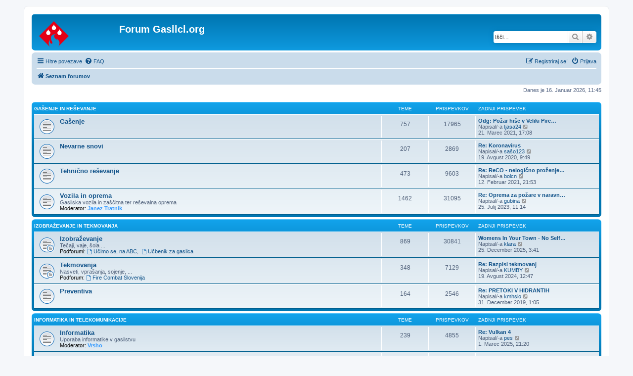

--- FILE ---
content_type: text/html; charset=UTF-8
request_url: https://www.gasilci.org/forum/index.php?sid=e867e9e07d5c08b40f34a98db6552958
body_size: 7311
content:
<!DOCTYPE html>
<html dir="ltr" lang="sl">
<head>
<meta charset="utf-8" />
<meta http-equiv="X-UA-Compatible" content="IE=edge">
<meta name="viewport" content="width=device-width, initial-scale=1" />

<title>Forum Gasilci.org - Prva stran</title>

	<link rel="alternate" type="application/atom+xml" title="Feed - Forum Gasilci.org" href="/forum/app.php/feed?sid=ce994fcf1e93c2e883809d4a29662a1e">		<link rel="alternate" type="application/atom+xml" title="Feed - Vsi forumi" href="/forum/app.php/feed/forums?sid=ce994fcf1e93c2e883809d4a29662a1e">	<link rel="alternate" type="application/atom+xml" title="Feed - Nove teme" href="/forum/app.php/feed/topics?sid=ce994fcf1e93c2e883809d4a29662a1e">	<link rel="alternate" type="application/atom+xml" title="Feed - Aktivne teme" href="/forum/app.php/feed/topics_active?sid=ce994fcf1e93c2e883809d4a29662a1e">			

<!--
	phpBB style name: prosilver
	Based on style:   prosilver (this is the default phpBB3 style)
	Original author:  Tom Beddard ( http://www.subBlue.com/ )
	Modified by:
-->

<link href="./assets/css/font-awesome.min.css?assets_version=3" rel="stylesheet">
<link href="./styles/prosilver/theme/stylesheet.css?assets_version=3" rel="stylesheet">
<link href="./styles/prosilver/theme/sl/stylesheet.css?assets_version=3" rel="stylesheet">




<!--[if lte IE 9]>
	<link href="./styles/prosilver/theme/tweaks.css?assets_version=3" rel="stylesheet">
<![endif]-->





</head>
<body id="phpbb" class="nojs notouch section-index ltr ">


<div id="wrap" class="wrap">
	<a id="top" class="top-anchor" accesskey="t"></a>
	<div id="page-header">
		<div class="headerbar" role="banner">
					<div class="inner">

			<div id="site-description" class="site-description">
		<a id="logo" class="logo" href="./index.php?sid=ce994fcf1e93c2e883809d4a29662a1e" title="Seznam forumov">
					<span class="site_logo"></span>
				</a>
				<h1>Forum Gasilci.org</h1>
				<p></p>
				<p class="skiplink"><a href="#start_here">Skoči na vsebino</a></p>
			</div>

									<div id="search-box" class="search-box search-header" role="search">
				<form action="./search.php?sid=ce994fcf1e93c2e883809d4a29662a1e" method="get" id="search">
				<fieldset>
					<input name="keywords" id="keywords" type="search" maxlength="128" title="Iskanje po ključnih besedah" class="inputbox search tiny" size="20" value="" placeholder="Išči…" />
					<button class="button button-search" type="submit" title="Iskanje">
						<i class="icon fa-search fa-fw" aria-hidden="true"></i><span class="sr-only">Iskanje</span>
					</button>
					<a href="./search.php?sid=ce994fcf1e93c2e883809d4a29662a1e" class="button button-search-end" title="Napredno iskanje">
						<i class="icon fa-cog fa-fw" aria-hidden="true"></i><span class="sr-only">Napredno iskanje</span>
					</a>
					<input type="hidden" name="sid" value="ce994fcf1e93c2e883809d4a29662a1e" />

				</fieldset>
				</form>
			</div>
						
			</div>
					</div>
				<div class="navbar" role="navigation">
	<div class="inner">

	<ul id="nav-main" class="nav-main linklist" role="menubar">

		<li id="quick-links" class="quick-links dropdown-container responsive-menu" data-skip-responsive="true">
			<a href="#" class="dropdown-trigger">
				<i class="icon fa-bars fa-fw" aria-hidden="true"></i><span>Hitre povezave</span>
			</a>
			<div class="dropdown">
				<div class="pointer"><div class="pointer-inner"></div></div>
				<ul class="dropdown-contents" role="menu">
					
											<li class="separator"></li>
																									<li>
								<a href="./search.php?search_id=unanswered&amp;sid=ce994fcf1e93c2e883809d4a29662a1e" role="menuitem">
									<i class="icon fa-file-o fa-fw icon-gray" aria-hidden="true"></i><span>Neodgovorjeni prispevki</span>
								</a>
							</li>
							<li>
								<a href="./search.php?search_id=active_topics&amp;sid=ce994fcf1e93c2e883809d4a29662a1e" role="menuitem">
									<i class="icon fa-file-o fa-fw icon-blue" aria-hidden="true"></i><span>Poglej aktivne teme</span>
								</a>
							</li>
							<li class="separator"></li>
							<li>
								<a href="./search.php?sid=ce994fcf1e93c2e883809d4a29662a1e" role="menuitem">
									<i class="icon fa-search fa-fw" aria-hidden="true"></i><span>Iskanje</span>
								</a>
							</li>
					
										<li class="separator"></li>

									</ul>
			</div>
		</li>

				<li data-skip-responsive="true">
			<a href="/forum/app.php/help/faq?sid=ce994fcf1e93c2e883809d4a29662a1e" rel="help" title="Pogosto zastavljena vprašanja" role="menuitem">
				<i class="icon fa-question-circle fa-fw" aria-hidden="true"></i><span>FAQ</span>
			</a>
		</li>
						
			<li class="rightside"  data-skip-responsive="true">
			<a href="./ucp.php?mode=login&amp;redirect=index.php&amp;sid=ce994fcf1e93c2e883809d4a29662a1e" title="Prijava" accesskey="x" role="menuitem">
				<i class="icon fa-power-off fa-fw" aria-hidden="true"></i><span>Prijava</span>
			</a>
		</li>
					<li class="rightside" data-skip-responsive="true">
				<a href="./ucp.php?mode=register&amp;sid=ce994fcf1e93c2e883809d4a29662a1e" role="menuitem">
					<i class="icon fa-pencil-square-o  fa-fw" aria-hidden="true"></i><span>Registriraj se!</span>
				</a>
			</li>
						</ul>

	<ul id="nav-breadcrumbs" class="nav-breadcrumbs linklist navlinks" role="menubar">
				
		
		<li class="breadcrumbs" itemscope itemtype="https://schema.org/BreadcrumbList">

			
							<span class="crumb" itemtype="https://schema.org/ListItem" itemprop="itemListElement" itemscope><a itemprop="item" href="./index.php?sid=ce994fcf1e93c2e883809d4a29662a1e" accesskey="h" data-navbar-reference="index"><i class="icon fa-home fa-fw"></i><span itemprop="name">Seznam forumov</span></a><meta itemprop="position" content="1" /></span>

			
					</li>

		
					<li class="rightside responsive-search">
				<a href="./search.php?sid=ce994fcf1e93c2e883809d4a29662a1e" title="Možnosti naprednega iskanja" role="menuitem">
					<i class="icon fa-search fa-fw" aria-hidden="true"></i><span class="sr-only">Iskanje</span>
				</a>
			</li>
			</ul>

	</div>
</div>
	</div>

	
	<a id="start_here" class="anchor"></a>
	<div id="page-body" class="page-body" role="main">
		
		
<p class="right responsive-center time">Danes je 16. Januar 2026, 11:45</p>



	
				<div class="forabg">
			<div class="inner">
			<ul class="topiclist">
				<li class="header">
										<dl class="row-item">
						<dt><div class="list-inner"><a href="./viewforum.php?f=32&amp;sid=ce994fcf1e93c2e883809d4a29662a1e">Gašenje in reševanje</a></div></dt>
						<dd class="topics">Teme</dd>
						<dd class="posts">Prispevkov</dd>
						<dd class="lastpost"><span>Zadnji prispevek</span></dd>
					</dl>
									</li>
			</ul>
			<ul class="topiclist forums">
		
	
	
	
			
					<li class="row">
						<dl class="row-item forum_read">
				<dt title="V tej temi ni novih neprebranih prispevkov.">
										<div class="list-inner">
													<!--
								<a class="feed-icon-forum" title="Feed - Gašenje" href="/forum/app.php/feed?sid=ce994fcf1e93c2e883809d4a29662a1e?f=7">
									<i class="icon fa-rss-square fa-fw icon-orange" aria-hidden="true"></i><span class="sr-only">Feed - Gašenje</span>
								</a>
							-->
																		<a href="./viewforum.php?f=7&amp;sid=ce994fcf1e93c2e883809d4a29662a1e" class="forumtitle">Gašenje</a>
																		
												<div class="responsive-show" style="display: none;">
															Teme: <strong>757</strong>
													</div>
											</div>
				</dt>
									<dd class="topics">757 <dfn>Teme</dfn></dd>
					<dd class="posts">17965 <dfn>Prispevkov</dfn></dd>
					<dd class="lastpost">
						<span>
																						<dfn>Zadnji prispevek</dfn>
																										<a href="./viewtopic.php?f=7&amp;p=191872&amp;sid=ce994fcf1e93c2e883809d4a29662a1e#p191872" title="Odg: Požar hiše v Veliki Pirešici" class="lastsubject">Odg: Požar hiše v Veliki Pire…</a> <br />
																	Napisal/-a <a href="./memberlist.php?mode=viewprofile&amp;u=6120&amp;sid=ce994fcf1e93c2e883809d4a29662a1e" class="username">tjasa24</a>																	<a href="./viewtopic.php?f=7&amp;p=191872&amp;sid=ce994fcf1e93c2e883809d4a29662a1e#p191872" title="Poglej zadnji prispevek">
										<i class="icon fa-external-link-square fa-fw icon-lightgray icon-md" aria-hidden="true"></i><span class="sr-only">Poglej zadnji prispevek</span>
									</a>
																<br /><time datetime="2021-03-21T15:08:32+00:00">21. Marec 2021, 17:08</time>
													</span>
					</dd>
							</dl>
					</li>
			
	
	
			
					<li class="row">
						<dl class="row-item forum_read">
				<dt title="V tej temi ni novih neprebranih prispevkov.">
										<div class="list-inner">
													<!--
								<a class="feed-icon-forum" title="Feed - Nevarne snovi" href="/forum/app.php/feed?sid=ce994fcf1e93c2e883809d4a29662a1e?f=5">
									<i class="icon fa-rss-square fa-fw icon-orange" aria-hidden="true"></i><span class="sr-only">Feed - Nevarne snovi</span>
								</a>
							-->
																		<a href="./viewforum.php?f=5&amp;sid=ce994fcf1e93c2e883809d4a29662a1e" class="forumtitle">Nevarne snovi</a>
																		
												<div class="responsive-show" style="display: none;">
															Teme: <strong>207</strong>
													</div>
											</div>
				</dt>
									<dd class="topics">207 <dfn>Teme</dfn></dd>
					<dd class="posts">2869 <dfn>Prispevkov</dfn></dd>
					<dd class="lastpost">
						<span>
																						<dfn>Zadnji prispevek</dfn>
																										<a href="./viewtopic.php?f=5&amp;p=191448&amp;sid=ce994fcf1e93c2e883809d4a29662a1e#p191448" title="Re: Koronavirus" class="lastsubject">Re: Koronavirus</a> <br />
																	Napisal/-a <a href="./memberlist.php?mode=viewprofile&amp;u=4334&amp;sid=ce994fcf1e93c2e883809d4a29662a1e" class="username">sašo123</a>																	<a href="./viewtopic.php?f=5&amp;p=191448&amp;sid=ce994fcf1e93c2e883809d4a29662a1e#p191448" title="Poglej zadnji prispevek">
										<i class="icon fa-external-link-square fa-fw icon-lightgray icon-md" aria-hidden="true"></i><span class="sr-only">Poglej zadnji prispevek</span>
									</a>
																<br /><time datetime="2020-08-19T07:49:41+00:00">19. Avgust 2020, 9:49</time>
													</span>
					</dd>
							</dl>
					</li>
			
	
	
			
					<li class="row">
						<dl class="row-item forum_read">
				<dt title="V tej temi ni novih neprebranih prispevkov.">
										<div class="list-inner">
													<!--
								<a class="feed-icon-forum" title="Feed - Tehnično reševanje" href="/forum/app.php/feed?sid=ce994fcf1e93c2e883809d4a29662a1e?f=6">
									<i class="icon fa-rss-square fa-fw icon-orange" aria-hidden="true"></i><span class="sr-only">Feed - Tehnično reševanje</span>
								</a>
							-->
																		<a href="./viewforum.php?f=6&amp;sid=ce994fcf1e93c2e883809d4a29662a1e" class="forumtitle">Tehnično reševanje</a>
																		
												<div class="responsive-show" style="display: none;">
															Teme: <strong>473</strong>
													</div>
											</div>
				</dt>
									<dd class="topics">473 <dfn>Teme</dfn></dd>
					<dd class="posts">9603 <dfn>Prispevkov</dfn></dd>
					<dd class="lastpost">
						<span>
																						<dfn>Zadnji prispevek</dfn>
																										<a href="./viewtopic.php?f=6&amp;p=191810&amp;sid=ce994fcf1e93c2e883809d4a29662a1e#p191810" title="Re: ReCO - nelogično proženje društev/enot" class="lastsubject">Re: ReCO - nelogično proženje…</a> <br />
																	Napisal/-a <a href="./memberlist.php?mode=viewprofile&amp;u=6058&amp;sid=ce994fcf1e93c2e883809d4a29662a1e" class="username">bolcn</a>																	<a href="./viewtopic.php?f=6&amp;p=191810&amp;sid=ce994fcf1e93c2e883809d4a29662a1e#p191810" title="Poglej zadnji prispevek">
										<i class="icon fa-external-link-square fa-fw icon-lightgray icon-md" aria-hidden="true"></i><span class="sr-only">Poglej zadnji prispevek</span>
									</a>
																<br /><time datetime="2021-02-12T19:53:09+00:00">12. Februar 2021, 21:53</time>
													</span>
					</dd>
							</dl>
					</li>
			
	
	
			
					<li class="row">
						<dl class="row-item forum_read">
				<dt title="V tej temi ni novih neprebranih prispevkov.">
										<div class="list-inner">
													<!--
								<a class="feed-icon-forum" title="Feed - Vozila in oprema" href="/forum/app.php/feed?sid=ce994fcf1e93c2e883809d4a29662a1e?f=9">
									<i class="icon fa-rss-square fa-fw icon-orange" aria-hidden="true"></i><span class="sr-only">Feed - Vozila in oprema</span>
								</a>
							-->
																		<a href="./viewforum.php?f=9&amp;sid=ce994fcf1e93c2e883809d4a29662a1e" class="forumtitle">Vozila in oprema</a>
						<br />Gasilska vozila in zaščitna ter reševalna oprema													<br /><strong>Moderator:</strong> <a href="./memberlist.php?mode=viewprofile&amp;u=20&amp;sid=ce994fcf1e93c2e883809d4a29662a1e" style="color: #3399FF;" class="username-coloured">Janez Tratnik</a>
												
												<div class="responsive-show" style="display: none;">
															Teme: <strong>1462</strong>
													</div>
											</div>
				</dt>
									<dd class="topics">1462 <dfn>Teme</dfn></dd>
					<dd class="posts">31095 <dfn>Prispevkov</dfn></dd>
					<dd class="lastpost">
						<span>
																						<dfn>Zadnji prispevek</dfn>
																										<a href="./viewtopic.php?f=9&amp;p=192076&amp;sid=ce994fcf1e93c2e883809d4a29662a1e#p192076" title="Re: Oprema za požare v naravnem okolju" class="lastsubject">Re: Oprema za požare v naravn…</a> <br />
																	Napisal/-a <a href="./memberlist.php?mode=viewprofile&amp;u=666&amp;sid=ce994fcf1e93c2e883809d4a29662a1e" class="username">gubina</a>																	<a href="./viewtopic.php?f=9&amp;p=192076&amp;sid=ce994fcf1e93c2e883809d4a29662a1e#p192076" title="Poglej zadnji prispevek">
										<i class="icon fa-external-link-square fa-fw icon-lightgray icon-md" aria-hidden="true"></i><span class="sr-only">Poglej zadnji prispevek</span>
									</a>
																<br /><time datetime="2023-07-25T09:14:04+00:00">25. Julij 2023, 11:14</time>
													</span>
					</dd>
							</dl>
					</li>
			
	
				</ul>

			</div>
		</div>
	
				<div class="forabg">
			<div class="inner">
			<ul class="topiclist">
				<li class="header">
										<dl class="row-item">
						<dt><div class="list-inner"><a href="./viewforum.php?f=33&amp;sid=ce994fcf1e93c2e883809d4a29662a1e">Izobraževanje in tekmovanja</a></div></dt>
						<dd class="topics">Teme</dd>
						<dd class="posts">Prispevkov</dd>
						<dd class="lastpost"><span>Zadnji prispevek</span></dd>
					</dl>
									</li>
			</ul>
			<ul class="topiclist forums">
		
	
	
	
			
					<li class="row">
						<dl class="row-item forum_read_subforum">
				<dt title="V tej temi ni novih neprebranih prispevkov.">
										<div class="list-inner">
													<!--
								<a class="feed-icon-forum" title="Feed - Izobraževanje" href="/forum/app.php/feed?sid=ce994fcf1e93c2e883809d4a29662a1e?f=4">
									<i class="icon fa-rss-square fa-fw icon-orange" aria-hidden="true"></i><span class="sr-only">Feed - Izobraževanje</span>
								</a>
							-->
																		<a href="./viewforum.php?f=4&amp;sid=ce994fcf1e93c2e883809d4a29662a1e" class="forumtitle">Izobraževanje</a>
						<br />Tečaji, vaje, šola ...																										<br /><strong>Podforumi:</strong>
															<a href="./viewforum.php?f=42&amp;sid=ce994fcf1e93c2e883809d4a29662a1e" class="subforum read" title="V tej temi ni novih neprebranih prispevkov.">
									<i class="icon fa-file-o fa-fw  icon-blue icon-md" aria-hidden="true"></i>Učimo se, na ABC</a>, 															<a href="./viewforum.php?f=46&amp;sid=ce994fcf1e93c2e883809d4a29662a1e" class="subforum read" title="V tej temi ni novih neprebranih prispevkov.">
									<i class="icon fa-file-o fa-fw  icon-blue icon-md" aria-hidden="true"></i>Učbenik za gasilca</a>																				
												<div class="responsive-show" style="display: none;">
															Teme: <strong>869</strong>
													</div>
											</div>
				</dt>
									<dd class="topics">869 <dfn>Teme</dfn></dd>
					<dd class="posts">30841 <dfn>Prispevkov</dfn></dd>
					<dd class="lastpost">
						<span>
																						<dfn>Zadnji prispevek</dfn>
																										<a href="./viewtopic.php?f=42&amp;p=192174&amp;sid=ce994fcf1e93c2e883809d4a29662a1e#p192174" title="Womens In Your Town - No Selfie - Anonymous Adult Dating" class="lastsubject">Womens In Your Town - No Self…</a> <br />
																	Napisal/-a <a href="./memberlist.php?mode=viewprofile&amp;u=2235&amp;sid=ce994fcf1e93c2e883809d4a29662a1e" class="username">klara</a>																	<a href="./viewtopic.php?f=42&amp;p=192174&amp;sid=ce994fcf1e93c2e883809d4a29662a1e#p192174" title="Poglej zadnji prispevek">
										<i class="icon fa-external-link-square fa-fw icon-lightgray icon-md" aria-hidden="true"></i><span class="sr-only">Poglej zadnji prispevek</span>
									</a>
																<br /><time datetime="2025-12-25T01:41:57+00:00">25. December 2025, 3:41</time>
													</span>
					</dd>
							</dl>
					</li>
			
	
	
			
					<li class="row">
						<dl class="row-item forum_read_subforum">
				<dt title="V tej temi ni novih neprebranih prispevkov.">
										<div class="list-inner">
													<!--
								<a class="feed-icon-forum" title="Feed - Tekmovanja" href="/forum/app.php/feed?sid=ce994fcf1e93c2e883809d4a29662a1e?f=8">
									<i class="icon fa-rss-square fa-fw icon-orange" aria-hidden="true"></i><span class="sr-only">Feed - Tekmovanja</span>
								</a>
							-->
																		<a href="./viewforum.php?f=8&amp;sid=ce994fcf1e93c2e883809d4a29662a1e" class="forumtitle">Tekmovanja</a>
						<br />Nasveti, vprašanja, sojenje, ...																										<br /><strong>Podforum:</strong>
															<a href="./viewforum.php?f=48&amp;sid=ce994fcf1e93c2e883809d4a29662a1e" class="subforum read" title="V tej temi ni novih neprebranih prispevkov.">
									<i class="icon fa-file-o fa-fw  icon-blue icon-md" aria-hidden="true"></i>Fire Combat Slovenija</a>																				
												<div class="responsive-show" style="display: none;">
															Teme: <strong>348</strong>
													</div>
											</div>
				</dt>
									<dd class="topics">348 <dfn>Teme</dfn></dd>
					<dd class="posts">7129 <dfn>Prispevkov</dfn></dd>
					<dd class="lastpost">
						<span>
																						<dfn>Zadnji prispevek</dfn>
																										<a href="./viewtopic.php?f=8&amp;p=192135&amp;sid=ce994fcf1e93c2e883809d4a29662a1e#p192135" title="Re: Razpisi tekmovanj" class="lastsubject">Re: Razpisi tekmovanj</a> <br />
																	Napisal/-a <a href="./memberlist.php?mode=viewprofile&amp;u=3499&amp;sid=ce994fcf1e93c2e883809d4a29662a1e" class="username">KUMBY</a>																	<a href="./viewtopic.php?f=8&amp;p=192135&amp;sid=ce994fcf1e93c2e883809d4a29662a1e#p192135" title="Poglej zadnji prispevek">
										<i class="icon fa-external-link-square fa-fw icon-lightgray icon-md" aria-hidden="true"></i><span class="sr-only">Poglej zadnji prispevek</span>
									</a>
																<br /><time datetime="2024-08-19T10:47:21+00:00">19. Avgust 2024, 12:47</time>
													</span>
					</dd>
							</dl>
					</li>
			
	
	
			
					<li class="row">
						<dl class="row-item forum_read">
				<dt title="V tej temi ni novih neprebranih prispevkov.">
										<div class="list-inner">
													<!--
								<a class="feed-icon-forum" title="Feed - Preventiva" href="/forum/app.php/feed?sid=ce994fcf1e93c2e883809d4a29662a1e?f=19">
									<i class="icon fa-rss-square fa-fw icon-orange" aria-hidden="true"></i><span class="sr-only">Feed - Preventiva</span>
								</a>
							-->
																		<a href="./viewforum.php?f=19&amp;sid=ce994fcf1e93c2e883809d4a29662a1e" class="forumtitle">Preventiva</a>
																		
												<div class="responsive-show" style="display: none;">
															Teme: <strong>164</strong>
													</div>
											</div>
				</dt>
									<dd class="topics">164 <dfn>Teme</dfn></dd>
					<dd class="posts">2546 <dfn>Prispevkov</dfn></dd>
					<dd class="lastpost">
						<span>
																						<dfn>Zadnji prispevek</dfn>
																										<a href="./viewtopic.php?f=19&amp;p=191024&amp;sid=ce994fcf1e93c2e883809d4a29662a1e#p191024" title="Re: PRETOKI V HIDRANTIH" class="lastsubject">Re: PRETOKI V HIDRANTIH</a> <br />
																	Napisal/-a <a href="./memberlist.php?mode=viewprofile&amp;u=3424&amp;sid=ce994fcf1e93c2e883809d4a29662a1e" class="username">kmhslo</a>																	<a href="./viewtopic.php?f=19&amp;p=191024&amp;sid=ce994fcf1e93c2e883809d4a29662a1e#p191024" title="Poglej zadnji prispevek">
										<i class="icon fa-external-link-square fa-fw icon-lightgray icon-md" aria-hidden="true"></i><span class="sr-only">Poglej zadnji prispevek</span>
									</a>
																<br /><time datetime="2019-12-30T23:05:31+00:00">31. December 2019, 1:05</time>
													</span>
					</dd>
							</dl>
					</li>
			
	
				</ul>

			</div>
		</div>
	
				<div class="forabg">
			<div class="inner">
			<ul class="topiclist">
				<li class="header">
										<dl class="row-item">
						<dt><div class="list-inner"><a href="./viewforum.php?f=34&amp;sid=ce994fcf1e93c2e883809d4a29662a1e">Informatika in telekomunikacije</a></div></dt>
						<dd class="topics">Teme</dd>
						<dd class="posts">Prispevkov</dd>
						<dd class="lastpost"><span>Zadnji prispevek</span></dd>
					</dl>
									</li>
			</ul>
			<ul class="topiclist forums">
		
	
	
	
			
					<li class="row">
						<dl class="row-item forum_read">
				<dt title="V tej temi ni novih neprebranih prispevkov.">
										<div class="list-inner">
													<!--
								<a class="feed-icon-forum" title="Feed - Informatika" href="/forum/app.php/feed?sid=ce994fcf1e93c2e883809d4a29662a1e?f=10">
									<i class="icon fa-rss-square fa-fw icon-orange" aria-hidden="true"></i><span class="sr-only">Feed - Informatika</span>
								</a>
							-->
																		<a href="./viewforum.php?f=10&amp;sid=ce994fcf1e93c2e883809d4a29662a1e" class="forumtitle">Informatika</a>
						<br />Uporaba informatike v gasilstvu													<br /><strong>Moderator:</strong> <a href="./memberlist.php?mode=viewprofile&amp;u=233&amp;sid=ce994fcf1e93c2e883809d4a29662a1e" style="color: #3399FF;" class="username-coloured">Vrsho</a>
												
												<div class="responsive-show" style="display: none;">
															Teme: <strong>239</strong>
													</div>
											</div>
				</dt>
									<dd class="topics">239 <dfn>Teme</dfn></dd>
					<dd class="posts">4855 <dfn>Prispevkov</dfn></dd>
					<dd class="lastpost">
						<span>
																						<dfn>Zadnji prispevek</dfn>
																										<a href="./viewtopic.php?f=10&amp;p=192170&amp;sid=ce994fcf1e93c2e883809d4a29662a1e#p192170" title="Re: Vulkan 4" class="lastsubject">Re: Vulkan 4</a> <br />
																	Napisal/-a <a href="./memberlist.php?mode=viewprofile&amp;u=177&amp;sid=ce994fcf1e93c2e883809d4a29662a1e" class="username">pes</a>																	<a href="./viewtopic.php?f=10&amp;p=192170&amp;sid=ce994fcf1e93c2e883809d4a29662a1e#p192170" title="Poglej zadnji prispevek">
										<i class="icon fa-external-link-square fa-fw icon-lightgray icon-md" aria-hidden="true"></i><span class="sr-only">Poglej zadnji prispevek</span>
									</a>
																<br /><time datetime="2025-03-01T19:20:41+00:00">1. Marec 2025, 21:20</time>
													</span>
					</dd>
							</dl>
					</li>
			
	
	
			
					<li class="row">
						<dl class="row-item forum_read">
				<dt title="V tej temi ni novih neprebranih prispevkov.">
										<div class="list-inner">
													<!--
								<a class="feed-icon-forum" title="Feed - Telekomunikacije" href="/forum/app.php/feed?sid=ce994fcf1e93c2e883809d4a29662a1e?f=11">
									<i class="icon fa-rss-square fa-fw icon-orange" aria-hidden="true"></i><span class="sr-only">Feed - Telekomunikacije</span>
								</a>
							-->
																		<a href="./viewforum.php?f=11&amp;sid=ce994fcf1e93c2e883809d4a29662a1e" class="forumtitle">Telekomunikacije</a>
						<br />Včasih življensko pomemben del gasilske opreme.												
												<div class="responsive-show" style="display: none;">
															Teme: <strong>309</strong>
													</div>
											</div>
				</dt>
									<dd class="topics">309 <dfn>Teme</dfn></dd>
					<dd class="posts">5297 <dfn>Prispevkov</dfn></dd>
					<dd class="lastpost">
						<span>
																						<dfn>Zadnji prispevek</dfn>
																										<a href="./viewtopic.php?f=11&amp;p=192172&amp;sid=ce994fcf1e93c2e883809d4a29662a1e#p192172" title="Re: Odpisi pozivnikov" class="lastsubject">Re: Odpisi pozivnikov</a> <br />
																	Napisal/-a <a href="./memberlist.php?mode=viewprofile&amp;u=666&amp;sid=ce994fcf1e93c2e883809d4a29662a1e" class="username">gubina</a>																	<a href="./viewtopic.php?f=11&amp;p=192172&amp;sid=ce994fcf1e93c2e883809d4a29662a1e#p192172" title="Poglej zadnji prispevek">
										<i class="icon fa-external-link-square fa-fw icon-lightgray icon-md" aria-hidden="true"></i><span class="sr-only">Poglej zadnji prispevek</span>
									</a>
																<br /><time datetime="2025-04-11T12:48:51+00:00">11. April 2025, 14:48</time>
													</span>
					</dd>
							</dl>
					</li>
			
	
				</ul>

			</div>
		</div>
	
				<div class="forabg">
			<div class="inner">
			<ul class="topiclist">
				<li class="header">
										<dl class="row-item">
						<dt><div class="list-inner"><a href="./viewforum.php?f=35&amp;sid=ce994fcf1e93c2e883809d4a29662a1e">Razno</a></div></dt>
						<dd class="topics">Teme</dd>
						<dd class="posts">Prispevkov</dd>
						<dd class="lastpost"><span>Zadnji prispevek</span></dd>
					</dl>
									</li>
			</ul>
			<ul class="topiclist forums">
		
	
	
	
			
					<li class="row">
						<dl class="row-item forum_read_subforum">
				<dt title="V tej temi ni novih neprebranih prispevkov.">
										<div class="list-inner">
													<!--
								<a class="feed-icon-forum" title="Feed - Organizacijske in pravne zadeve" href="/forum/app.php/feed?sid=ce994fcf1e93c2e883809d4a29662a1e?f=14">
									<i class="icon fa-rss-square fa-fw icon-orange" aria-hidden="true"></i><span class="sr-only">Feed - Organizacijske in pravne zadeve</span>
								</a>
							-->
																		<a href="./viewforum.php?f=14&amp;sid=ce994fcf1e93c2e883809d4a29662a1e" class="forumtitle">Organizacijske in pravne zadeve</a>
						<br />Vse kar je povezano z organiziranostjo gasilstva in predpisi																										<br /><strong>Podforumi:</strong>
															<a href="./viewforum.php?f=45&amp;sid=ce994fcf1e93c2e883809d4a29662a1e" class="subforum read" title="V tej temi ni novih neprebranih prispevkov.">
									<i class="icon fa-file-o fa-fw  icon-blue icon-md" aria-hidden="true"></i>Finance</a>, 															<a href="./viewforum.php?f=47&amp;sid=ce994fcf1e93c2e883809d4a29662a1e" class="subforum read" title="V tej temi ni novih neprebranih prispevkov.">
									<i class="icon fa-file-o fa-fw  icon-blue icon-md" aria-hidden="true"></i>Spremembe PGS</a>, 															<a href="./viewforum.php?f=43&amp;sid=ce994fcf1e93c2e883809d4a29662a1e" class="subforum read" title="V tej temi ni novih neprebranih prispevkov.">
									<i class="icon fa-file-o fa-fw  icon-blue icon-md" aria-hidden="true"></i>Volitve in kongres 2008</a>																				
												<div class="responsive-show" style="display: none;">
															Teme: <strong>842</strong>
													</div>
											</div>
				</dt>
									<dd class="topics">842 <dfn>Teme</dfn></dd>
					<dd class="posts">16877 <dfn>Prispevkov</dfn></dd>
					<dd class="lastpost">
						<span>
																						<dfn>Zadnji prispevek</dfn>
																										<a href="./viewtopic.php?f=14&amp;p=192098&amp;sid=ce994fcf1e93c2e883809d4a29662a1e#p192098" title="Re: nevladna organizacija" class="lastsubject">Re: nevladna organizacija</a> <br />
																	Napisal/-a <a href="./memberlist.php?mode=viewprofile&amp;u=4929&amp;sid=ce994fcf1e93c2e883809d4a29662a1e" class="username">zvrc</a>																	<a href="./viewtopic.php?f=14&amp;p=192098&amp;sid=ce994fcf1e93c2e883809d4a29662a1e#p192098" title="Poglej zadnji prispevek">
										<i class="icon fa-external-link-square fa-fw icon-lightgray icon-md" aria-hidden="true"></i><span class="sr-only">Poglej zadnji prispevek</span>
									</a>
																<br /><time datetime="2024-02-01T18:44:15+00:00">1. Februar 2024, 20:44</time>
													</span>
					</dd>
							</dl>
					</li>
			
	
	
			
					<li class="row">
						<dl class="row-item forum_read">
				<dt title="V tej temi ni novih neprebranih prispevkov.">
										<div class="list-inner">
													<!--
								<a class="feed-icon-forum" title="Feed - Ostalo" href="/forum/app.php/feed?sid=ce994fcf1e93c2e883809d4a29662a1e?f=3">
									<i class="icon fa-rss-square fa-fw icon-orange" aria-hidden="true"></i><span class="sr-only">Feed - Ostalo</span>
								</a>
							-->
																		<a href="./viewforum.php?f=3&amp;sid=ce994fcf1e93c2e883809d4a29662a1e" class="forumtitle">Ostalo</a>
						<br />Vse gasilske teme, ki ne spadajajo v ostale podforume.													<br /><strong>Moderator:</strong> <a href="./memberlist.php?mode=viewprofile&amp;u=233&amp;sid=ce994fcf1e93c2e883809d4a29662a1e" style="color: #3399FF;" class="username-coloured">Vrsho</a>
												
												<div class="responsive-show" style="display: none;">
															Teme: <strong>1293</strong>
													</div>
											</div>
				</dt>
									<dd class="topics">1293 <dfn>Teme</dfn></dd>
					<dd class="posts">25763 <dfn>Prispevkov</dfn></dd>
					<dd class="lastpost">
						<span>
																						<dfn>Zadnji prispevek</dfn>
																										<a href="./viewtopic.php?f=3&amp;p=192153&amp;sid=ce994fcf1e93c2e883809d4a29662a1e#p192153" title="Re: novi gasilski domovi" class="lastsubject">Re: novi gasilski domovi</a> <br />
																	Napisal/-a <a href="./memberlist.php?mode=viewprofile&amp;u=177&amp;sid=ce994fcf1e93c2e883809d4a29662a1e" class="username">pes</a>																	<a href="./viewtopic.php?f=3&amp;p=192153&amp;sid=ce994fcf1e93c2e883809d4a29662a1e#p192153" title="Poglej zadnji prispevek">
										<i class="icon fa-external-link-square fa-fw icon-lightgray icon-md" aria-hidden="true"></i><span class="sr-only">Poglej zadnji prispevek</span>
									</a>
																<br /><time datetime="2024-12-08T17:21:56+00:00">8. December 2024, 19:21</time>
													</span>
					</dd>
							</dl>
					</li>
			
	
	
			
					<li class="row">
						<dl class="row-item forum_read">
				<dt title="V tej temi ni novih neprebranih prispevkov.">
										<div class="list-inner">
													<!--
								<a class="feed-icon-forum" title="Feed - Zbirateljstvo" href="/forum/app.php/feed?sid=ce994fcf1e93c2e883809d4a29662a1e?f=17">
									<i class="icon fa-rss-square fa-fw icon-orange" aria-hidden="true"></i><span class="sr-only">Feed - Zbirateljstvo</span>
								</a>
							-->
																		<a href="./viewforum.php?f=17&amp;sid=ce994fcf1e93c2e883809d4a29662a1e" class="forumtitle">Zbirateljstvo</a>
						<br />Forum je namenjen razpravljanju o zbiranju gasilskih značk, našitkov, znamk, opreme itd.													<br /><strong>Moderator:</strong> <a href="./memberlist.php?mode=viewprofile&amp;u=177&amp;sid=ce994fcf1e93c2e883809d4a29662a1e" class="username">pes</a>
												
												<div class="responsive-show" style="display: none;">
															Teme: <strong>90</strong>
													</div>
											</div>
				</dt>
									<dd class="topics">90 <dfn>Teme</dfn></dd>
					<dd class="posts">840 <dfn>Prispevkov</dfn></dd>
					<dd class="lastpost">
						<span>
																						<dfn>Zadnji prispevek</dfn>
																										<a href="./viewtopic.php?f=17&amp;p=192173&amp;sid=ce994fcf1e93c2e883809d4a29662a1e#p192173" title="Re: Gasilske čelade" class="lastsubject">Re: Gasilske čelade</a> <br />
																	Napisal/-a <a href="./memberlist.php?mode=viewprofile&amp;u=707&amp;sid=ce994fcf1e93c2e883809d4a29662a1e" class="username">frakelj</a>																	<a href="./viewtopic.php?f=17&amp;p=192173&amp;sid=ce994fcf1e93c2e883809d4a29662a1e#p192173" title="Poglej zadnji prispevek">
										<i class="icon fa-external-link-square fa-fw icon-lightgray icon-md" aria-hidden="true"></i><span class="sr-only">Poglej zadnji prispevek</span>
									</a>
																<br /><time datetime="2025-12-11T06:11:37+00:00">11. December 2025, 8:11</time>
													</span>
					</dd>
							</dl>
					</li>
			
	
	
			
					<li class="row">
						<dl class="row-item forum_read">
				<dt title="V tej temi ni novih neprebranih prispevkov.">
										<div class="list-inner">
													<!--
								<a class="feed-icon-forum" title="Feed - Mladina" href="/forum/app.php/feed?sid=ce994fcf1e93c2e883809d4a29662a1e?f=24">
									<i class="icon fa-rss-square fa-fw icon-orange" aria-hidden="true"></i><span class="sr-only">Feed - Mladina</span>
								</a>
							-->
																		<a href="./viewforum.php?f=24&amp;sid=ce994fcf1e93c2e883809d4a29662a1e" class="forumtitle">Mladina</a>
																			<br /><strong>Moderator:</strong> <a href="./memberlist.php?mode=viewprofile&amp;u=297&amp;sid=ce994fcf1e93c2e883809d4a29662a1e" class="username">mailo</a>
												
												<div class="responsive-show" style="display: none;">
															Teme: <strong>216</strong>
													</div>
											</div>
				</dt>
									<dd class="topics">216 <dfn>Teme</dfn></dd>
					<dd class="posts">2876 <dfn>Prispevkov</dfn></dd>
					<dd class="lastpost">
						<span>
																						<dfn>Zadnji prispevek</dfn>
																										<a href="./viewtopic.php?f=24&amp;p=191711&amp;sid=ce994fcf1e93c2e883809d4a29662a1e#p191711" title="Odg: Kaj z mladinci ko dopolnijo 16 let?" class="lastsubject">Odg: Kaj z mladinci ko dopoln…</a> <br />
																	Napisal/-a <a href="./memberlist.php?mode=viewprofile&amp;u=18&amp;sid=ce994fcf1e93c2e883809d4a29662a1e" class="username">Matej B.</a>																	<a href="./viewtopic.php?f=24&amp;p=191711&amp;sid=ce994fcf1e93c2e883809d4a29662a1e#p191711" title="Poglej zadnji prispevek">
										<i class="icon fa-external-link-square fa-fw icon-lightgray icon-md" aria-hidden="true"></i><span class="sr-only">Poglej zadnji prispevek</span>
									</a>
																<br /><time datetime="2021-01-22T15:43:42+00:00">22. Januar 2021, 17:43</time>
													</span>
					</dd>
							</dl>
					</li>
			
	
	
			
					<li class="row">
						<dl class="row-item forum_read">
				<dt title="V tej temi ni novih neprebranih prispevkov.">
										<div class="list-inner">
													<!--
								<a class="feed-icon-forum" title="Feed - International forum" href="/forum/app.php/feed?sid=ce994fcf1e93c2e883809d4a29662a1e?f=25">
									<i class="icon fa-rss-square fa-fw icon-orange" aria-hidden="true"></i><span class="sr-only">Feed - International forum</span>
								</a>
							-->
																		<a href="./viewforum.php?f=25&amp;sid=ce994fcf1e93c2e883809d4a29662a1e" class="forumtitle">International forum</a>
						<br />This forum is intended for international visitors who wish to communicate in English language.												
												<div class="responsive-show" style="display: none;">
															Teme: <strong>13</strong>
													</div>
											</div>
				</dt>
									<dd class="topics">13 <dfn>Teme</dfn></dd>
					<dd class="posts">49 <dfn>Prispevkov</dfn></dd>
					<dd class="lastpost">
						<span>
																						<dfn>Zadnji prispevek</dfn>
																										<a href="./viewtopic.php?f=25&amp;p=189170&amp;sid=ce994fcf1e93c2e883809d4a29662a1e#p189170" title="Buy Fire Service medals  of world.  www.firedept.ru" class="lastsubject">Buy Fire Service medals  of w…</a> <br />
																	Napisal/-a <a href="./memberlist.php?mode=viewprofile&amp;u=4866&amp;sid=ce994fcf1e93c2e883809d4a29662a1e" class="username">NEDELSKIY1957</a>																	<a href="./viewtopic.php?f=25&amp;p=189170&amp;sid=ce994fcf1e93c2e883809d4a29662a1e#p189170" title="Poglej zadnji prispevek">
										<i class="icon fa-external-link-square fa-fw icon-lightgray icon-md" aria-hidden="true"></i><span class="sr-only">Poglej zadnji prispevek</span>
									</a>
																<br /><time datetime="2017-11-28T15:27:24+00:00">28. November 2017, 17:27</time>
													</span>
					</dd>
							</dl>
					</li>
			
	
	
			
					<li class="row">
						<dl class="row-item forum_read_subforum">
				<dt title="V tej temi ni novih neprebranih prispevkov.">
										<div class="list-inner">
																		<a href="./viewforum.php?f=39&amp;sid=ce994fcf1e93c2e883809d4a29662a1e" class="forumtitle">Arhiv</a>
						<br />Samo za branje																										<br /><strong>Podforumi:</strong>
															<a href="./viewforum.php?f=18&amp;sid=ce994fcf1e93c2e883809d4a29662a1e" class="subforum read" title="V tej temi ni novih neprebranih prispevkov.">
									<i class="icon fa-file-o fa-fw  icon-blue icon-md" aria-hidden="true"></i>Novice in zanimivosti</a>, 															<a href="./viewforum.php?f=20&amp;sid=ce994fcf1e93c2e883809d4a29662a1e" class="subforum read" title="V tej temi ni novih neprebranih prispevkov.">
									<i class="icon fa-file-o fa-fw  icon-blue icon-md" aria-hidden="true"></i>Napovednik</a>, 															<a href="./viewforum.php?f=16&amp;sid=ce994fcf1e93c2e883809d4a29662a1e" class="subforum read" title="V tej temi ni novih neprebranih prispevkov.">
									<i class="icon fa-file-o fa-fw  icon-blue icon-md" aria-hidden="true"></i>Volitve in kongres 2003</a>																				
												<div class="responsive-show" style="display: none;">
															Teme: <strong>963</strong>
													</div>
											</div>
				</dt>
									<dd class="topics">963 <dfn>Teme</dfn></dd>
					<dd class="posts">3048 <dfn>Prispevkov</dfn></dd>
					<dd class="lastpost">
						<span>
																						<dfn>Zadnji prispevek</dfn>
																										<a href="./viewtopic.php?f=18&amp;p=126961&amp;sid=ce994fcf1e93c2e883809d4a29662a1e#p126961" title="Re: Trčenje in eksplozija" class="lastsubject">Re: Trčenje in eksplozija</a> <br />
																	Napisal/-a <a href="./memberlist.php?mode=viewprofile&amp;u=2251&amp;sid=ce994fcf1e93c2e883809d4a29662a1e" class="username">M-Coki</a>																	<a href="./viewtopic.php?f=18&amp;p=126961&amp;sid=ce994fcf1e93c2e883809d4a29662a1e#p126961" title="Poglej zadnji prispevek">
										<i class="icon fa-external-link-square fa-fw icon-lightgray icon-md" aria-hidden="true"></i><span class="sr-only">Poglej zadnji prispevek</span>
									</a>
																<br /><time datetime="2007-09-10T18:55:05+00:00">10. September 2007, 20:55</time>
													</span>
					</dd>
							</dl>
					</li>
			
	
				</ul>

			</div>
		</div>
	
				<div class="forabg">
			<div class="inner">
			<ul class="topiclist">
				<li class="header">
										<dl class="row-item">
						<dt><div class="list-inner"><a href="./viewforum.php?f=37&amp;sid=ce994fcf1e93c2e883809d4a29662a1e">Gasilci.org</a></div></dt>
						<dd class="topics">Teme</dd>
						<dd class="posts">Prispevkov</dd>
						<dd class="lastpost"><span>Zadnji prispevek</span></dd>
					</dl>
									</li>
			</ul>
			<ul class="topiclist forums">
		
	
	
	
			
					<li class="row">
						<dl class="row-item forum_read">
				<dt title="V tej temi ni novih neprebranih prispevkov.">
										<div class="list-inner">
													<!--
								<a class="feed-icon-forum" title="Feed - O forumu in spletišču Gasilci.org" href="/forum/app.php/feed?sid=ce994fcf1e93c2e883809d4a29662a1e?f=1">
									<i class="icon fa-rss-square fa-fw icon-orange" aria-hidden="true"></i><span class="sr-only">Feed - O forumu in spletišču Gasilci.org</span>
								</a>
							-->
																		<a href="./viewforum.php?f=1&amp;sid=ce994fcf1e93c2e883809d4a29662a1e" class="forumtitle">O forumu in spletišču Gasilci.org</a>
						<br />Vse o spletišču Gasilci.org ter pomoč pri uporabi foruma, predlagajte nove forume, povejte vaše mnenje, ...													<br /><strong>Moderator:</strong> <a href="./memberlist.php?mode=viewprofile&amp;u=2&amp;sid=ce994fcf1e93c2e883809d4a29662a1e" style="color: #FF9933;" class="username-coloured">Peter</a>
												
												<div class="responsive-show" style="display: none;">
															Teme: <strong>223</strong>
													</div>
											</div>
				</dt>
									<dd class="topics">223 <dfn>Teme</dfn></dd>
					<dd class="posts">6520 <dfn>Prispevkov</dfn></dd>
					<dd class="lastpost">
						<span>
																						<dfn>Zadnji prispevek</dfn>
																										<a href="./viewtopic.php?f=1&amp;p=191912&amp;sid=ce994fcf1e93c2e883809d4a29662a1e#p191912" title="Re: Na koga se obrniti ob težavah s forumom?" class="lastsubject">Re: Na koga se obrniti ob tež…</a> <br />
																	Napisal/-a <span class="username">polo98</span>																	<a href="./viewtopic.php?f=1&amp;p=191912&amp;sid=ce994fcf1e93c2e883809d4a29662a1e#p191912" title="Poglej zadnji prispevek">
										<i class="icon fa-external-link-square fa-fw icon-lightgray icon-md" aria-hidden="true"></i><span class="sr-only">Poglej zadnji prispevek</span>
									</a>
																<br /><time datetime="2021-07-14T13:13:31+00:00">14. Julij 2021, 15:13</time>
													</span>
					</dd>
							</dl>
					</li>
			
	
	
			
					<li class="row">
						<dl class="row-item forum_read">
				<dt title="V tej temi ni novih neprebranih prispevkov.">
										<div class="list-inner">
																		<a href="./viewforum.php?f=41&amp;sid=ce994fcf1e93c2e883809d4a29662a1e" class="forumtitle">Testni forum</a>
						<br />Namenjen je testiranju možnosti, ki jih ponuja nova verzija foruma. Dajte si duška.<br>
Vse objave v tem forumu bodo periodično pobrisane.													<br /><strong>Moderator:</strong> <a style="color:#3399FF;" href="./memberlist.php?mode=group&amp;g=367&amp;sid=ce994fcf1e93c2e883809d4a29662a1e">Moderatorji</a>
												
												<div class="responsive-show" style="display: none;">
													</div>
											</div>
				</dt>
									<dd class="topics">0 <dfn>Teme</dfn></dd>
					<dd class="posts">0 <dfn>Prispevkov</dfn></dd>
					<dd class="lastpost">
						<span>
																													Brez prispevkov
																				</span>
					</dd>
							</dl>
					</li>
			
	
				</ul>

			</div>
		</div>
	
				<div class="forabg">
			<div class="inner">
			<ul class="topiclist">
				<li class="header">
										<dl class="row-item">
						<dt><div class="list-inner"><a href="./viewforum.php?f=38&amp;sid=ce994fcf1e93c2e883809d4a29662a1e">Negasilske zadeve</a></div></dt>
						<dd class="topics">Teme</dd>
						<dd class="posts">Prispevkov</dd>
						<dd class="lastpost"><span>Zadnji prispevek</span></dd>
					</dl>
									</li>
			</ul>
			<ul class="topiclist forums">
		
	
	
	
			
					<li class="row">
						<dl class="row-item forum_read">
				<dt title="V tej temi ni novih neprebranih prispevkov.">
										<div class="list-inner">
													<!--
								<a class="feed-icon-forum" title="Feed - Splošno" href="/forum/app.php/feed?sid=ce994fcf1e93c2e883809d4a29662a1e?f=26">
									<i class="icon fa-rss-square fa-fw icon-orange" aria-hidden="true"></i><span class="sr-only">Feed - Splošno</span>
								</a>
							-->
																		<a href="./viewforum.php?f=26&amp;sid=ce994fcf1e93c2e883809d4a29662a1e" class="forumtitle">Splošno</a>
						<br />Ta podforum je namenjen vsem, ki verjamejo, da poleg gasilstva obstaja še kakšna druga reč na svetu. V njem bodo teme, ki nimajo neposredne povezave z gasilstvom, vendar bi jih radi predebatirali v skupnosti našega foruma.													<br /><strong>Moderator:</strong> <a href="./memberlist.php?mode=viewprofile&amp;u=232&amp;sid=ce994fcf1e93c2e883809d4a29662a1e" class="username">Rafter</a>
												
												<div class="responsive-show" style="display: none;">
															Teme: <strong>219</strong>
													</div>
											</div>
				</dt>
									<dd class="topics">219 <dfn>Teme</dfn></dd>
					<dd class="posts">4997 <dfn>Prispevkov</dfn></dd>
					<dd class="lastpost">
						<span>
																						<dfn>Zadnji prispevek</dfn>
																										<a href="./viewtopic.php?f=26&amp;p=191178&amp;sid=ce994fcf1e93c2e883809d4a29662a1e#p191178" title="sevalna toplota (40 kW/ m2 = C?)" class="lastsubject">sevalna toplota (40 kW/ m2 = …</a> <br />
																	Napisal/-a <a href="./memberlist.php?mode=viewprofile&amp;u=6057&amp;sid=ce994fcf1e93c2e883809d4a29662a1e" class="username">Balantic</a>																	<a href="./viewtopic.php?f=26&amp;p=191178&amp;sid=ce994fcf1e93c2e883809d4a29662a1e#p191178" title="Poglej zadnji prispevek">
										<i class="icon fa-external-link-square fa-fw icon-lightgray icon-md" aria-hidden="true"></i><span class="sr-only">Poglej zadnji prispevek</span>
									</a>
																<br /><time datetime="2020-03-04T08:43:55+00:00">4. Marec 2020, 10:43</time>
													</span>
					</dd>
							</dl>
					</li>
			
	
	
			
					<li class="row">
						<dl class="row-item forum_read">
				<dt title="V tej temi ni novih neprebranih prispevkov.">
										<div class="list-inner">
													<!--
								<a class="feed-icon-forum" title="Feed - Voščila" href="/forum/app.php/feed?sid=ce994fcf1e93c2e883809d4a29662a1e?f=27">
									<i class="icon fa-rss-square fa-fw icon-orange" aria-hidden="true"></i><span class="sr-only">Feed - Voščila</span>
								</a>
							-->
																		<a href="./viewforum.php?f=27&amp;sid=ce994fcf1e93c2e883809d4a29662a1e" class="forumtitle">Voščila</a>
						<br />Sem vpisujte čestitke, pohvale, pozdrave, sožalja, zahvale in ostala voščila.													<br /><strong>Moderator:</strong> <a href="./memberlist.php?mode=viewprofile&amp;u=232&amp;sid=ce994fcf1e93c2e883809d4a29662a1e" class="username">Rafter</a>
												
												<div class="responsive-show" style="display: none;">
															Teme: <strong>138</strong>
													</div>
											</div>
				</dt>
									<dd class="topics">138 <dfn>Teme</dfn></dd>
					<dd class="posts">2460 <dfn>Prispevkov</dfn></dd>
					<dd class="lastpost">
						<span>
																						<dfn>Zadnji prispevek</dfn>
																										<a href="./viewtopic.php?f=27&amp;p=191074&amp;sid=ce994fcf1e93c2e883809d4a29662a1e#p191074" title="150 let PGD Laško" class="lastsubject">150 let PGD Laško</a> <br />
																	Napisal/-a <a href="./memberlist.php?mode=viewprofile&amp;u=3473&amp;sid=ce994fcf1e93c2e883809d4a29662a1e" class="username">mlakerk</a>																	<a href="./viewtopic.php?f=27&amp;p=191074&amp;sid=ce994fcf1e93c2e883809d4a29662a1e#p191074" title="Poglej zadnji prispevek">
										<i class="icon fa-external-link-square fa-fw icon-lightgray icon-md" aria-hidden="true"></i><span class="sr-only">Poglej zadnji prispevek</span>
									</a>
																<br /><time datetime="2020-01-30T10:50:35+00:00">30. Januar 2020, 12:50</time>
													</span>
					</dd>
							</dl>
					</li>
			
				</ul>

			</div>
		</div>
		


	<form method="post" action="./ucp.php?mode=login&amp;sid=ce994fcf1e93c2e883809d4a29662a1e" class="headerspace">
	<h3><a href="./ucp.php?mode=login&amp;redirect=index.php&amp;sid=ce994fcf1e93c2e883809d4a29662a1e">Prijava</a>&nbsp; &bull; &nbsp;<a href="./ucp.php?mode=register&amp;sid=ce994fcf1e93c2e883809d4a29662a1e">Registriraj se!</a></h3>
		<fieldset class="quick-login">
			<label for="username"><span>Uporabniško ime:</span> <input type="text" tabindex="1" name="username" id="username" size="10" class="inputbox" title="Uporabniško ime" /></label>
			<label for="password"><span>Geslo:</span> <input type="password" tabindex="2" name="password" id="password" size="10" class="inputbox" title="Geslo" autocomplete="off" /></label>
							<a href="/forum/app.php/user/forgot_password?sid=ce994fcf1e93c2e883809d4a29662a1e">Pozabljeno geslo?</a>
										<span class="responsive-hide">|</span> <label for="autologin">Samodejna prijava ob vsakem obisku (priporočamo): <input type="checkbox" tabindex="4" name="autologin" id="autologin" /></label>
						<input type="submit" tabindex="5" name="login" value="Prijava" class="button2" />
			<input type="hidden" name="redirect" value="./index.php?sid=ce994fcf1e93c2e883809d4a29662a1e" />
<input type="hidden" name="creation_time" value="1768556749" />
<input type="hidden" name="form_token" value="e39da87456c66a902e539c39fdf86e5d66e392de" />

			
		</fieldset>
	</form>


	<div class="stat-block online-list">
		<h3>Kdo je na strani</h3>		<p>
						Po strani brska <strong>63</strong> uporabnikov :: 2 registrirana, 0 skritih in 61 gostov (Podatki temeljijo na uporabnikih, dejavnih v zadnjih 5 minut)<br />Rekordno število uporabnikov na strani je <strong>869</strong> z dne 26. Oktober 2025, 1:45<br /> 
								</p>
	</div>



	<div class="stat-block statistics">
		<h3>Statistika</h3>
		<p>
						Skupno <strong>184760</strong> objav &bull; Skupno <strong>12290</strong> tem &bull; Skupno <strong>4924</strong> uporabnikov &bull; Nazadnje pridruženi uporabnik je <strong><a href="./memberlist.php?mode=viewprofile&amp;u=6123&amp;sid=ce994fcf1e93c2e883809d4a29662a1e" class="username">bosko0</a></strong>
					</p>
	</div>


			</div>


<div id="page-footer" class="page-footer" role="contentinfo">
	<div class="navbar" role="navigation">
	<div class="inner">

	<ul id="nav-footer" class="nav-footer linklist" role="menubar">
		<li class="breadcrumbs">
									<span class="crumb"><a href="./index.php?sid=ce994fcf1e93c2e883809d4a29662a1e" data-navbar-reference="index"><i class="icon fa-home fa-fw" aria-hidden="true"></i><span>Seznam forumov</span></a></span>					</li>
		
				<li class="rightside">Vsi časi so UTC+02:00 UTC+2</li>
							<li class="rightside">
				<a href="./ucp.php?mode=delete_cookies&amp;sid=ce994fcf1e93c2e883809d4a29662a1e" data-ajax="true" data-refresh="true" role="menuitem">
					<i class="icon fa-trash fa-fw" aria-hidden="true"></i><span>Izbriši vse piškotke </span>
				</a>
			</li>
																<li class="rightside" data-last-responsive="true">
				<a href="./memberlist.php?mode=contactadmin&amp;sid=ce994fcf1e93c2e883809d4a29662a1e" role="menuitem">
					<i class="icon fa-envelope fa-fw" aria-hidden="true"></i><span>Kontakt</span>
				</a>
			</li>
			</ul>

	</div>
</div>

	<div class="copyright">
				<p class="footer-row">
			<span class="footer-copyright">Teče na <a href="https://www.phpbb.com/">phpBB</a>&reg; Forum Software &copy; phpBB Limited</span>
		</p>
						<p class="footer-row" role="menu">
			<a class="footer-link" href="./ucp.php?mode=privacy&amp;sid=ce994fcf1e93c2e883809d4a29662a1e" title="Zasebnost" role="menuitem">
				<span class="footer-link-text">Zasebnost</span>
			</a>
			|
			<a class="footer-link" href="./ucp.php?mode=terms&amp;sid=ce994fcf1e93c2e883809d4a29662a1e" title="Pogoji" role="menuitem">
				<span class="footer-link-text">Pogoji</span>
			</a>
		</p>
					</div>

	<div id="darkenwrapper" class="darkenwrapper" data-ajax-error-title="AJAX napaka" data-ajax-error-text="Nekaj se je zalomilo pri obdelavi vaše zahteve." data-ajax-error-text-abort="Uporabnik je prekinil zahtevo." data-ajax-error-text-timeout="Vaša zahteva je potekla. Prosimo, poskusite ponovno." data-ajax-error-text-parsererror="Nekaj je šlo narobe z zahtevo in strežnik je vrnil neveljaven odgovor.">
		<div id="darken" class="darken">&nbsp;</div>
	</div>

	<div id="phpbb_alert" class="phpbb_alert" data-l-err="Napaka" data-l-timeout-processing-req="Zahteva je potekla.">
		<a href="#" class="alert_close">
			<i class="icon fa-times-circle fa-fw" aria-hidden="true"></i>
		</a>
		<h3 class="alert_title">&nbsp;</h3><p class="alert_text"></p>
	</div>
	<div id="phpbb_confirm" class="phpbb_alert">
		<a href="#" class="alert_close">
			<i class="icon fa-times-circle fa-fw" aria-hidden="true"></i>
		</a>
		<div class="alert_text"></div>
	</div>
</div>

</div>

<div>
	<a id="bottom" class="anchor" accesskey="z"></a>
	</div>

<script src="./assets/javascript/jquery-3.5.1.min.js?assets_version=3"></script>
<script src="./assets/javascript/core.js?assets_version=3"></script>



<script src="./styles/prosilver/template/forum_fn.js?assets_version=3"></script>
<script src="./styles/prosilver/template/ajax.js?assets_version=3"></script>



</body>
</html>


--- FILE ---
content_type: image/svg+xml
request_url: https://www.gasilci.org/forum/styles/prosilver/theme/images/site_logo.svg
body_size: 1147
content:
<?xml version="1.0" encoding="UTF-8" standalone="no"?>
<svg
   xmlns:dc="http://purl.org/dc/elements/1.1/"
   xmlns:cc="http://creativecommons.org/ns#"
   xmlns:rdf="http://www.w3.org/1999/02/22-rdf-syntax-ns#"
   xmlns:svg="http://www.w3.org/2000/svg"
   xmlns="http://www.w3.org/2000/svg"
   xmlns:sodipodi="http://sodipodi.sourceforge.net/DTD/sodipodi-0.dtd"
   xmlns:inkscape="http://www.inkscape.org/namespaces/inkscape"
   version="1.1"
   width="59.969101"
   height="52"
   id="svg16"
   viewBox="0 0 59.9691 51.999999"
   sodipodi:docname="site_logo.svg"
   inkscape:version="0.92.5 (2060ec1f9f, 2020-04-08)">
  <metadata
     id="metadata22">
    <rdf:RDF>
      <cc:Work
         rdf:about="">
        <dc:format>image/svg+xml</dc:format>
        <dc:type
           rdf:resource="http://purl.org/dc/dcmitype/StillImage" />
        <dc:title></dc:title>
      </cc:Work>
    </rdf:RDF>
  </metadata>
  <defs
     id="defs20" />
  <sodipodi:namedview
     pagecolor="#ffffff"
     bordercolor="#666666"
     borderopacity="1"
     objecttolerance="10"
     gridtolerance="10"
     guidetolerance="10"
     inkscape:pageopacity="0"
     inkscape:pageshadow="2"
     inkscape:window-width="1920"
     inkscape:window-height="1136"
     id="namedview18"
     showgrid="false"
     inkscape:zoom="1.5858201"
     inkscape:cx="-32.874167"
     inkscape:cy="68.986687"
     inkscape:window-x="0"
     inkscape:window-y="27"
     inkscape:window-maximized="1"
     inkscape:current-layer="svg16"
     fit-margin-top="0"
     fit-margin-left="0"
     fit-margin-right="0"
     fit-margin-bottom="0" />
  <path
     d="M 59.9691,29.98452 37.95361,52 c 3.49292,-4.17799 6.57501,-11.70237 -2.95619,-17.08974 l 1.1634,2.71096 C 29.82818,33.7336 28.17786,28.02409 33.61006,26.0373 24.81255,25.74786 20.95824,32.22811 26.5201,41.60999 c 1.09157,1.93879 0.69453,2.78866 -0.79664,3.5391 -1.06384,0.53537 -2.53353,-0.53529 -3.14634,-1.54127 -0.78784,-1.29343 -1.02557,-3.25146 -0.7702,-5.89998 -3.05433,4.16467 -3.41513,8.83494 0.16066,14.24422 L 0,29.98452 29.98455,0 Z"
     style="fill:#e30016;fill-rule:evenodd;stroke-width:0.32022151"
     id="path2"
     inkscape:connector-curvature="0" />
  <path
     d="m 29.98455,17.80191 c -2.36605,0.006 -3.94455,-1.49198 -4.27083,-3.81652 -0.25115,-1.78908 0.91302,-3.22204 2.36163,-4.49111 1.03067,-0.90287 1.8213,-2.37899 1.9092,-3.58824 0.0879,1.20925 0.87856,2.68537 1.90919,3.58824 1.44862,1.26907 2.61278,2.70203 2.36167,4.49111 -0.32631,2.32454 -1.90481,3.82187 -4.27086,3.81652 z"
     style="fill:#ffffff;fill-rule:evenodd;stroke-width:0.32022151"
     id="path4"
     inkscape:connector-curvature="0" />
  <path
     d="m 18.62677,27.79676 c -2.36605,0.006 -3.94455,-1.49197 -4.27086,-3.81656 -0.25111,-1.78907 0.91305,-3.22201 2.36167,-4.49107 1.03063,-0.90286 1.82129,-2.37902 1.90919,-3.58824 0.0879,1.20922 0.87856,2.68538 1.9092,3.58824 1.44862,1.26906 2.61278,2.702 2.36166,4.49107 -0.3263,2.32459 -1.90481,3.82191 -4.27086,3.81656 z"
     style="fill:#ffffff;fill-rule:evenodd;stroke-width:0.32022151"
     id="path6"
     inkscape:connector-curvature="0" />
  <path
     d="m 41.34232,27.79676 c -2.36605,0.006 -3.94455,-1.49197 -4.27082,-3.81656 -0.25115,-1.78907 0.91301,-3.22201 2.36163,-4.49107 1.03067,-0.90286 1.82129,-2.37902 1.90919,-3.58824 0.0879,1.20922 0.87856,2.68538 1.9092,3.58824 1.44862,1.26906 2.61281,2.702 2.36166,4.49107 -0.3263,2.32459 -1.90481,3.82191 -4.27086,3.81656 z"
     style="fill:#ffffff;fill-rule:evenodd;stroke-width:0.32022151"
     id="path8"
     inkscape:connector-curvature="0" />
  <path
     d="m -157.99745,-139.78129 v 260.7874 h 702.9921 v -260.7874 z"
     style="fill:none"
     id="path14"
     inkscape:connector-curvature="0" />
</svg>
